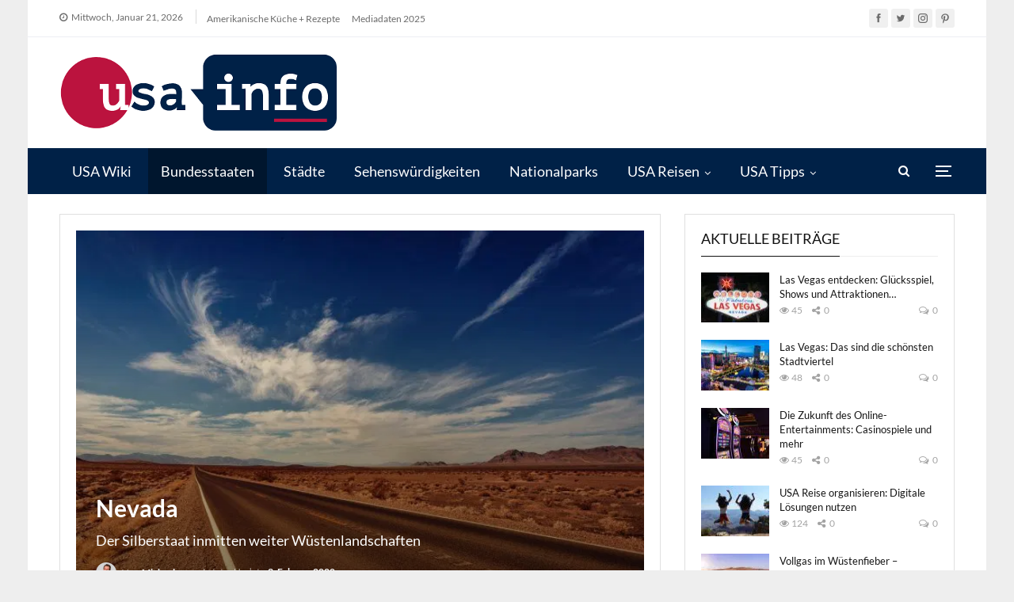

--- FILE ---
content_type: text/html; charset=UTF-8
request_url: https://www.usa-info.net/wp-admin/admin-ajax.php
body_size: -64
content:
{"status":"succeed","html":"<i class=\"bf-icon  bsfi-fire-4\"><\/i> <b class=\"number\">6,636<\/b>"}